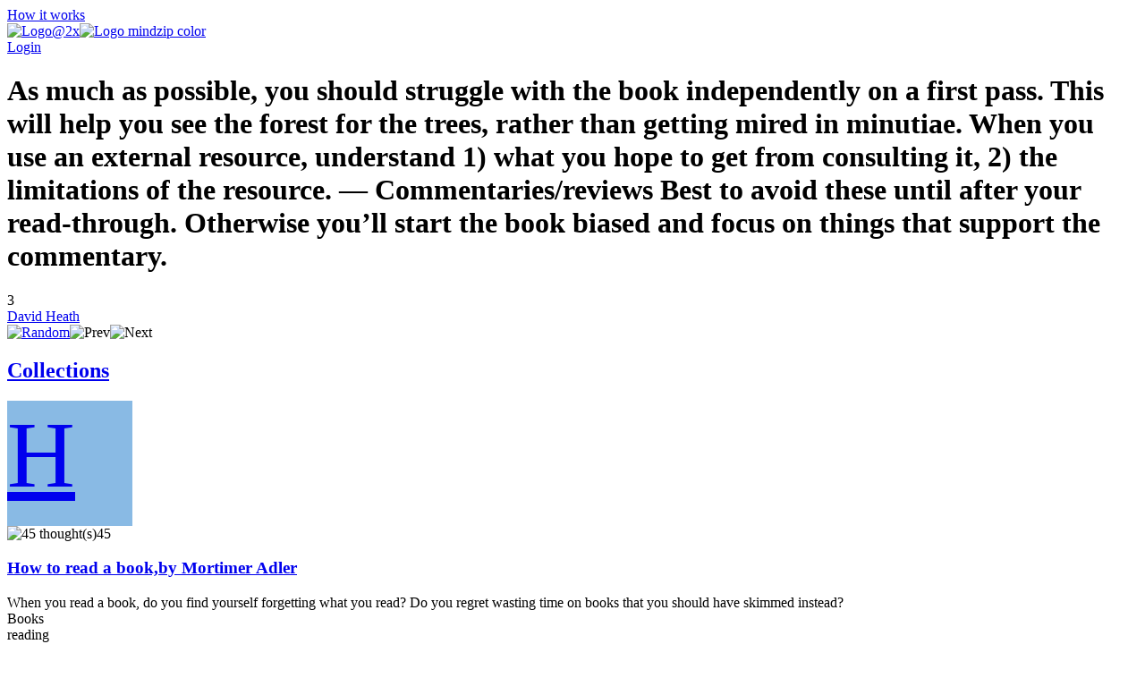

--- FILE ---
content_type: text/html; charset=utf-8
request_url: https://mindzip.net/fl/DavidH/quotes/as-much-as-possible-you-should-struggle-with-the-book-independently-on-a-first-pass-this-will-help-you-see-the-forest-for-the-trees-rather-than-getting-mired-in-minutiae-when-you-use-an-external-resource-understand-1-what-you-hope-to-get-from-consulting-it-2-the-limitations-of-the-resource-43a68dc3-0866-4f4e-8a23-b284626a7ce5
body_size: 16139
content:
<!DOCTYPE html>
<html lang="en">
<head>
  <!-- Google Tag Manager -->
<script>(function(w,d,s,l,i){w[l]=w[l]||[];w[l].push({'gtm.start':
new Date().getTime(),event:'gtm.js'});var f=d.getElementsByTagName(s)[0],
j=d.createElement(s),dl=l!='dataLayer'?'&l='+l:'';j.async=true;j.src=
'https://www.googletagmanager.com/gtm.js?id='+i+dl;f.parentNode.insertBefore(j,f);
})(window,document,'script','dataLayer','GTM-TP63LP');</script>
<!-- End Google Tag Manager -->

<script async src="https://www.googletagmanager.com/gtag/js?id=UA-55671052-7"></script>
<script>
    window.dataLayer = window.dataLayer || [];
    function gtag(){dataLayer.push(arguments);}
    gtag('js', new Date());

    gtag('config', 'UA-55671052-7');
</script>
  <title>As much as possible, you should struggle with the book independently on a first pass. This will help you see the forest for the trees, rather than getting mired in minutiae.

When you use an external resource, understand 1) what you hope to get from consulting it, 2) the limitations of the resource. by David Heath · MindZip</title>
<link rel="android-touch-icon" type="image/png" href="&#39;/assets/logo 152-a13c0d900cd59dbc999a0605da3950ac3b8e19c0dd3d673beda83797037a9dc5.png&#39;" sizes="152x152" />
<link rel="apple-touch-icon" type="image/png" href="&#39;/assets/logo 152-a13c0d900cd59dbc999a0605da3950ac3b8e19c0dd3d673beda83797037a9dc5.png&#39;" sizes="152x152" />
<link rel="icon" type="image/png" href="/assets/logo 152-a13c0d900cd59dbc999a0605da3950ac3b8e19c0dd3d673beda83797037a9dc5.png" />
<meta name="description" content="“As much as possible, you should struggle with the book independently on a first pass. This will help you see the forest for the trees, rather than getting mired in minutiae. When you use an external resource, understand 1) what you hope to get from consulting it, 2) the limitations of the resource.” - David Heath quotes from MindZip" />
<meta name="og:site_name" content="MindZip" />
<meta name="og:url" content="https://mindzip.net/fl/DavidH/quotes/[base64]" />
<meta name="og:type" content="article" />
<meta name="og:title" content="David Heath Quotes" />
<meta name="og:description" content="“As much as possible, you should struggle with the book independently on a first pass. This will help you see the forest for the trees, rather than getting mired in minutiae.

When you use an external resource, understand 1) what you hope to get from consulting it, 2) the limitations of the resource.” - David Heath quotes from MindZip" />
<meta name="twitter:card" content="summary_large_image" />
<meta name="twitter:site" content="@MindZipnet" />
<meta name="twitter:title" content="David Heath Quotes" />
<meta name="twitter:description" content="“As much as possible, you should struggle with the book independently on a first pass. This will help you see the forest for the trees, rather than getting mired in minutiae.

When you use an external resource, understand 1) what you hope to get from consulting it, 2) the limitations of the resource.” - David Heath" />
<meta name="twitter:app:name:iphone" content="MindZip · Remember everything you learn!" />
<meta name="twitter:app:id:iphone" content="1011792253" />
  <meta name="apple-itunes-app" content="app-id=1011792253">
<meta name="google-play-app" content="app-id=com.myzelf.mindzip.app">
<script defer src="https://cdn.commento.io/js/commento.js"></script>
<script async src="https://pagead2.googlesyndication.com/pagead/js/adsbygoogle.js?client=ca-pub-9149882108271208"
        crossorigin="anonymous"></script>

  <meta charset="UTF-8">
  <meta name="viewport" content="width=device-width, initial-scale=1.0">
  <link rel="stylesheet" media="all" href="/assets/application-5b6ce4148c3b911bce9e1c02805391c32992cc3fdb338f0788e61e56a0823e5c.css" data-turbolinks-track="reload" />
  <script src="/assets/application-0335ac1e00e39ac58ce101ad5cb5df852054abb9276eaa9250940af2cac8af0a.js" data-turbolinks-track="reload"></script>
  <script src="/packs/application-d0d01d6dba841830fca9.js"></script>
  <meta name="csrf-param" content="authenticity_token" />
<meta name="csrf-token" content="2bM57FZ4c/dnCO2zs2ncKmg7gB9lCtHD/W4v+R0lOWFlC5biDNgU+THrg+k3EHWCiCdkiE21oG4bcJ79e6vilQ==" />
  <!--<script type="text/javascript" src="https://cdn.ywxi.net/js/1.js" async></script>-->
    <script src="https://unpkg.com/medium-zoom@0/dist/medium-zoom.min.js"></script>
  
</head>
<body class="quotes show ">
  <div id="global-js-config" data-config='{"locale": "en"}'></div>
  <!-- Google Tag Manager (noscript) -->
<noscript><iframe src="https://www.googletagmanager.com/ns.html?id=GTM-TP63LP"
height="0" width="0" style="display:none;visibility:hidden"></iframe></noscript>
<!-- End Google Tag Manager (noscript) -->

  <div class="collection-page" id="user-quote"><div class="hidden" data-username="DavidH" id="params"></div><header class="discover-header--main"><div class="left--block"><a class="action-button without-border" href="/en/how-it-works">How it works</a></div><div class="center--block"><a class="logo" href="/"><img class="mindzip-logo" src="/assets/Logo@2x-16b0ce709d57acfe51f06a97e44439e0f6d4cfd16db92af98c49cc1347f17293.svg" alt="Logo@2x" /><img class="mindzip-logo--with-text" src="/assets/logo_mindzip_color-53dbf32e72114e491ecb0fb8e69f8c4b2b4c717cb380a83956f2da6c1b27428a.svg" alt="Logo mindzip color" /></a></div><div class="right--block"><div class="login auth-btn"><a href="/users/sign_in">Login</a></div><div class="get-started"></div></div></header><main class="user-quote-content"><div class="quote-item-wrapper"><div class="quote-item-inner"><div class="quote-item"><i class="mz-icon-icon-quote"></i><h1 class="quote-item--name">As much as possible, you should struggle with the book independently on a first pass. This will help you see the forest for the trees, rather than getting mired in minutiae.

When you use an external resource, understand 1) what you hope to get from consulting it, 2) the limitations of the resource. — Commentaries/reviews

    Best to avoid these until after your read-through. Otherwise you’ll start the book biased and focus on things that support the commentary.</h1></div><div class="sub-info"><div class="sub-info--stats stats"><span class="rating-counter">3</span><i aria-hidden="true" class="fa fa-heart"></i><i aria-hidden="true" class="fa fa-thumbs-up"></i></div><div class="sub-info--author"><a href="/fl/DavidH">David Heath</a></div></div><div class="sub-nav"><div class="quote-tags"></div><div class="nav"><span class="shuffle"><a title="Show random quote" href="/fl/DavidH/quotes/random"><img src="/assets/Random-5bdbe1b4c9694626a7a4451bf91575e85fab3fca928c22a76d430b35b4ddef4b.svg" alt="Random" /></a></span><span class="prev hidden"><img src="/assets/Prev-14456243fde99a66b9d636311c8ccb60fdb08559275fed20a1605b39ba00f7d7.svg" alt="Prev" /></span><span class="next hidden"><img src="/assets/Next-5003a6779180e0c583db71eb730ec721a261cc1baeab568092d99b0590a7e961.svg" alt="Next" /></span></div></div></div><div class="cover-gallery"></div></div><div id="commento"></div><nav class="profile-sub-nav"><h2 class="main-menu__link-wrapper active"><a href="#">Collections</a></h2></nav><div class="main-user-content"><section id="collections"><div data-controller="lazy-images"><div class="discover-collection narrow" data-controller="collection"><div class="collection-page__collection-info line-1"><div class="discover-collection__picture collection-picture"><a href="/fl/DavidH/how-to-read-a-book-by-mortimer-adler-sh5o3nxw"><div class="square-image empty" style="background: #89bae4; width: 140px; height: 140px; font-size: 105.0px"><div>H</div></div><img alt="picture loading error handler" data-action="error-&gt;collection#handlePictureError" data-target="collection.picture" src="" style="display:none;" /></a><div class="discover-collection__stats collection-stats"><div class="thoughts-number" data-target="collection.thoughtsNumber"><img class="thoughts-badge" alt="45 thought(s)" src="/assets/Thoughts-Badge@2x-82f0a6615678e98ac3d695813abdfcc7418d11fffa9db04f7fd860166860ff17.svg" /><span class="quantity">45</span></div><div class="readers hidden" data-target="collection.readers"></div></div></div><div class="collection-info"><h3 class="name"><span><a href="/fl/DavidH/how-to-read-a-book-by-mortimer-adler-sh5o3nxw">How to read a book,by Mortimer Adler</a></span></h3><div class="summary"><div class="summary-text" style="-webkit-box-orient: vertical;">When you read a book, do you find yourself forgetting what you read? Do you regret wasting time on books that you should have skimmed instead?</div><div class="line-detector hidden" data-target="collection.lineDetector"></div></div><div class="collection-tags"><span class="tag-wrapper"><div class="tag">Books</div></span><span class="tag-wrapper"><div class="tag">reading</div></span><span class="tag-wrapper"><div class="tag">Productive</div></span><span class="tag-wrapper"><div class="tag">Self Awareness</div></span><span class="tag-wrapper"><div class="tag">Knowledge</div></span></div></div></div><div class="collection-page__collection-info line-2"><div class="collection-author"><a class="author-name" href="/fl/DavidH">David Heath</a></div><div class="access-buttons"><div class="get-button btn green" data-action="click-&gt;collection#subscribeCollection" data-target="collection.getButton"><div class="text get">Get</div><div class="spinner hidden"><i class="fa fa-spinner fa-pulse fa-fw"></i><div class="sr-only">Loading...</div></div></div><a class="hidden" data-target="collection.reviewButton" href="/fl/DavidH/how-to-read-a-book-by-mortimer-adler-sh5o3nxw"><div class="get-button btn green"><div class="text review">Review</div></div></a><div class="invite-button btn green hidden"></div></div></div><script type="application/ld+json">{"@context":"http://schema.org","@type":"Collection","name":"How to read a book,by Mortimer Adler","review":{"@type":"Review","name":"When you read a book, do you find yourself forgetting what you read? Do you regret wasting time on books that you should have skimmed instead?","author":"DavidH"},"inLanguage":"en","keywords":"Books, reading, Productive, Self Awareness, Knowledge","thumbnailUrl":null,"url":"https://mindzip.net/fl/DavidH/how-to-read-a-book-by-mortimer-adler-sh5o3nxw","author":"DavidH"}</script><div class="stimulus-data hidden"><input data-target="collection.loading" type="checkbox" value="loading" /><input data-target="collection.collectionId" value="ea977e4f-d7c5-4d9e-85f5-3cdaf3bd6094" /><textarea data-target="collection.user"></textarea></div></div></div><h3 class="main-user-content--subsection">Explore more quotes</h3><div class="main-user-content--similar-thoughts"><div class="thought-wrapper" data-filter-key="reading is an active activity, not a passive one. first, inspect a book to understand what its main argument is and how it’s organized. next, as you read the book, analyze how it develops its arguments. finally, only after you understand the book, critique the author by agreeing or disagreeing, but always give reasons david heath" data-tags="[]" data-target="collection.filterable"><div class="thought-content"><div class="front-side"><a href="/fl/DavidH/quotes/[base64]"><div class="thought-name">Reading is an active activity, not a passive one. First, inspect a book to understand what its main argument is and how it’s organized. Next, as you read the book, analyze how it develops its arguments. Finally, only after you understand the book, critique the author by agreeing or disagreeing, but always give reasons </div></a></div><div class="thought-author">David Heath</div></div><a class="quote-link-filler" href="/fl/DavidH/quotes/[base64]"></a><div class="thought-bottom"><a href="/fl/DavidH/quotes/[base64]"><div class="thought-stats"><div class="stats"><span class="rating-counter">6</span><i aria-hidden="true" class="fa fa-heart"></i><i aria-hidden="true" class="fa fa-thumbs-up"></i></div></div></a></div></div><div class="thought-wrapper" data-filter-key="to be well-read is not to have read a large quantity of books, but to have a high-quality understanding of good books.david heath" data-tags="[]" data-target="collection.filterable"><div class="thought-content"><div class="front-side"><a href="/fl/DavidH/quotes/to-be-well-read-is-not-to-have-read-a-large-quantity-of-books-but-to-have-a-high-quality-understanding-of-good-books-a0b714b3-6ff1-43b4-8f26-6b8e63041b61"><div class="thought-name">To be well-read is not to have read a large quantity of books, but to have a high-quality understanding of good books.</div></a></div><div class="thought-author">David Heath</div></div><a class="quote-link-filler" href="/fl/DavidH/quotes/to-be-well-read-is-not-to-have-read-a-large-quantity-of-books-but-to-have-a-high-quality-understanding-of-good-books-a0b714b3-6ff1-43b4-8f26-6b8e63041b61"></a><div class="thought-bottom"><a href="/fl/DavidH/quotes/to-be-well-read-is-not-to-have-read-a-large-quantity-of-books-but-to-have-a-high-quality-understanding-of-good-books-a0b714b3-6ff1-43b4-8f26-6b8e63041b61"><div class="thought-stats"><div class="stats"><span class="rating-counter">6</span><i aria-hidden="true" class="fa fa-heart"></i><i aria-hidden="true" class="fa fa-thumbs-up"></i></div></div></a></div></div><div class="thought-wrapper" data-filter-key="4 key questions to answer while you’re reading:

    what is this book about as a whole?the leading theme, and how the author develops the theme.what is being said in detail, and how.the main ideas and assertions.
   david heath" data-tags="[]" data-target="collection.filterable"><div class="thought-content"><div class="front-side"><a href="/fl/DavidH/quotes/[base64]"><div class="thought-name">4 Key Questions to Answer while You’re Reading:

    What is this book about as a whole?The leading theme, and how the author develops the theme.What is being said in detail, and how.The main ideas and assertions.
   </div></a></div><div class="thought-author">David Heath</div></div><a class="quote-link-filler" href="/fl/DavidH/quotes/[base64]"></a><div class="thought-bottom"><a href="/fl/DavidH/quotes/[base64]"><div class="thought-stats"><div class="stats"><span class="rating-counter">7</span><i aria-hidden="true" class="fa fa-heart"></i><i aria-hidden="true" class="fa fa-thumbs-up"></i></div></div></a></div></div><div class="thought-wrapper" data-filter-key="any experienced learner knows that she shouldn’t fear rules at the beginning of something new. after mastery, they coalesce and can be done automatically.david heath" data-tags="[]" data-target="collection.filterable"><div class="thought-content"><div class="front-side"><a href="/fl/DavidH/quotes/any-experienced-learner-knows-that-she-shouldnt-fear-rules-at-the-beginning-of-something-new-after-mastery-they-coalesce-and-can-be-done-automatically-4d608785-8b4c-4fef-b70f-75adf8f1c011"><div class="thought-name">Any experienced learner knows that she shouldn’t fear rules at the beginning of something new. After mastery, they coalesce and can be done automatically.</div></a></div><div class="thought-author">David Heath</div></div><a class="quote-link-filler" href="/fl/DavidH/quotes/any-experienced-learner-knows-that-she-shouldnt-fear-rules-at-the-beginning-of-something-new-after-mastery-they-coalesce-and-can-be-done-automatically-4d608785-8b4c-4fef-b70f-75adf8f1c011"></a><div class="thought-bottom"><a href="/fl/DavidH/quotes/any-experienced-learner-knows-that-she-shouldnt-fear-rules-at-the-beginning-of-something-new-after-mastery-they-coalesce-and-can-be-done-automatically-4d608785-8b4c-4fef-b70f-75adf8f1c011"><div class="thought-stats"><div class="stats"><span class="rating-counter">6</span><i aria-hidden="true" class="fa fa-heart"></i><i aria-hidden="true" class="fa fa-thumbs-up"></i></div></div></a></div></div><div class="thought-wrapper" data-filter-key="techniques to engage with the book to better absorb it

    underline or highlight major points
    star the 10 most important statements or passages in the book.numbers in the margin to indicate a sequence of points to develop an argumentdavid heath" data-tags="[]" data-target="collection.filterable"><div class="thought-content"><div class="front-side"><a href="/fl/DavidH/quotes/[base64]"><div class="thought-name">Techniques to engage with the book to better absorb it

    Underline or highlight major points
    Star the 10 most important statements or passages in the book.Numbers in the margin to indicate a sequence of points to develop an argument</div></a></div><div class="thought-author">David Heath</div></div><a class="quote-link-filler" href="/fl/DavidH/quotes/[base64]"></a><div class="thought-bottom"><a href="/fl/DavidH/quotes/[base64]"><div class="thought-stats"><div class="stats"><span class="rating-counter">6</span><i aria-hidden="true" class="fa fa-heart"></i><i aria-hidden="true" class="fa fa-thumbs-up"></i></div></div></a></div></div><div class="thought-wrapper" data-filter-key="elementary reading

    this is pure mechanical reading of text and comprehension of what the symbols literally mean.
    this is where most remedial courses aim, and the extent to which reading is taught.david heath" data-tags="[]" data-target="collection.filterable"><div class="thought-content"><div class="front-side"><a href="/fl/DavidH/quotes/[base64]"><div class="thought-name">Elementary Reading

    This is pure mechanical reading of text and comprehension of what the symbols literally mean.
    This is where most remedial courses aim, and the extent to which reading is taught.</div></a></div><div class="thought-author">David Heath</div></div><a class="quote-link-filler" href="/fl/DavidH/quotes/[base64]"></a><div class="thought-bottom"><a href="/fl/DavidH/quotes/[base64]"><div class="thought-stats"><div class="stats"><span class="rating-counter">5</span><i aria-hidden="true" class="fa fa-heart"></i><i aria-hidden="true" class="fa fa-thumbs-up"></i></div></div></a></div></div><div class="thought-wrapper" data-filter-key="inspectional reading

    this is a skimming of the book to understand its main points and its structure. it aims to gain the best understanding of the book in a limited time.
    this is achieved by reading the table of contents, index, and key summaries of major chapters.david heath" data-tags="[]" data-target="collection.filterable"><div class="thought-content"><div class="front-side"><a href="/fl/DavidH/quotes/[base64]"><div class="thought-name">Inspectional Reading

    This is a skimming of the book to understand its main points and its structure. It aims to gain the best understanding of the book in a limited time.
    This is achieved by reading the table of contents, index, and key summaries of major chapters.</div></a></div><div class="thought-author">David Heath</div></div><a class="quote-link-filler" href="/fl/DavidH/quotes/[base64]"></a><div class="thought-bottom"><a href="/fl/DavidH/quotes/[base64]"><div class="thought-stats"><div class="stats"><span class="rating-counter">6</span><i aria-hidden="true" class="fa fa-heart"></i><i aria-hidden="true" class="fa fa-thumbs-up"></i></div></div></a></div></div><div class="thought-wrapper" data-filter-key="analytical reading
    this aims to gain the best understanding of the book in unlimited time.
    not only should you aim to understand what is being said, you should develop a personal opinion about its validity.
    this isn’t necessary if your goal is simply information or entertainmentdavid heath" data-tags="[]" data-target="collection.filterable"><div class="thought-content"><div class="front-side"><a href="/fl/DavidH/quotes/[base64]"><div class="thought-name">Analytical Reading
    This aims to gain the best understanding of the book in unlimited time.
    Not only should you aim to understand what is being said, you should develop a personal opinion about its validity.
    This isn’t necessary if your goal is simply information or entertainment</div></a></div><div class="thought-author">David Heath</div></div><a class="quote-link-filler" href="/fl/DavidH/quotes/[base64]"></a><div class="thought-bottom"><a href="/fl/DavidH/quotes/[base64]"><div class="thought-stats"><div class="stats"><span class="rating-counter">5</span><i aria-hidden="true" class="fa fa-heart"></i><i aria-hidden="true" class="fa fa-thumbs-up"></i></div></div></a></div></div><div class="thought-wrapper" data-filter-key="syntopical reading

    this aims to compare books and authors to one another, to model dialogues between authors that may not be in any one of the books.david heath" data-tags="[]" data-target="collection.filterable"><div class="thought-content"><div class="front-side"><a href="/fl/DavidH/quotes/syntopical-reading-this-aims-to-compare-books-and-authors-to-one-another-to-model-dialogues-between-authors-that-may-not-be-in-any-one-of-the-books-5615cdc0-31e3-45a7-b676-d587aa525e18"><div class="thought-name">Syntopical Reading

    This aims to compare books and authors to one another, to model dialogues between authors that may not be in any one of the books.</div></a></div><div class="thought-author">David Heath</div></div><a class="quote-link-filler" href="/fl/DavidH/quotes/syntopical-reading-this-aims-to-compare-books-and-authors-to-one-another-to-model-dialogues-between-authors-that-may-not-be-in-any-one-of-the-books-5615cdc0-31e3-45a7-b676-d587aa525e18"></a><div class="thought-bottom"><a href="/fl/DavidH/quotes/syntopical-reading-this-aims-to-compare-books-and-authors-to-one-another-to-model-dialogues-between-authors-that-may-not-be-in-any-one-of-the-books-5615cdc0-31e3-45a7-b676-d587aa525e18"><div class="thought-stats"><div class="stats"><span class="rating-counter">4</span><i aria-hidden="true" class="fa fa-heart"></i><i aria-hidden="true" class="fa fa-thumbs-up"></i></div></div></a></div></div><div class="thought-wrapper" data-filter-key="on speed reading:

    a helpful component of speed reading is is training your brain not to subvocalize. exercise: use your hand to cover text, and move your hand downward faster than you can currently read. your brain will be forced to catch up.david heath" data-tags="[]" data-target="collection.filterable"><div class="thought-content"><div class="front-side"><a href="/fl/DavidH/quotes/[base64]"><div class="thought-name">On speed reading:

    A helpful component of speed reading is is training your brain not to subvocalize. Exercise: use your hand to cover text, and move your hand downward faster than you can currently read. Your brain will be forced to catch up.</div></a></div><div class="thought-author">David Heath</div></div><a class="quote-link-filler" href="/fl/DavidH/quotes/[base64]"></a><div class="thought-bottom"><a href="/fl/DavidH/quotes/[base64]"><div class="thought-stats"><div class="stats"><span class="rating-counter">5</span><i aria-hidden="true" class="fa fa-heart"></i><i aria-hidden="true" class="fa fa-thumbs-up"></i></div></div></a></div></div><div class="thought-wrapper" data-filter-key="however, after a point, reading faster necessarily trades off with comprehension.

    when speed reading helps you avoid spending time on texts that don’t deserve your analysis, this is good.
    but you wouldn’t want to speed read the declaration of independence.david heath" data-tags="[]" data-target="collection.filterable"><div class="thought-content"><div class="front-side"><a href="/fl/DavidH/quotes/[base64]"><div class="thought-name">However, after a point, reading faster necessarily trades off with comprehension.

    When speed reading helps you avoid spending time on texts that don’t deserve your analysis, this is good.
    But you wouldn’t want to speed read the Declaration of Independence.</div></a></div><div class="thought-author">David Heath</div></div><a class="quote-link-filler" href="/fl/DavidH/quotes/[base64]"></a><div class="thought-bottom"><a href="/fl/DavidH/quotes/[base64]"><div class="thought-stats"><div class="stats"><span class="rating-counter">5</span><i aria-hidden="true" class="fa fa-heart"></i><i aria-hidden="true" class="fa fa-thumbs-up"></i></div></div></a></div></div><div class="thought-wrapper" data-filter-key="more critical than speed reading is being able to modulate your reading speed dynamically.

    read certain types of texts (fiction) faster than others (science textbooks).
    within a text, read key points more slowly than fluff.david heath" data-tags="[]" data-target="collection.filterable"><div class="thought-content"><div class="front-side"><a href="/fl/DavidH/quotes/[base64]"><div class="thought-name">More critical than speed reading is being able to modulate your reading speed dynamically.

    Read certain types of texts (fiction) faster than others (science textbooks).
    Within a text, read key points more slowly than fluff.</div></a></div><div class="thought-author">David Heath</div></div><a class="quote-link-filler" href="/fl/DavidH/quotes/[base64]"></a><div class="thought-bottom"><a href="/fl/DavidH/quotes/[base64]"><div class="thought-stats"><div class="stats"><span class="rating-counter">5</span><i aria-hidden="true" class="fa fa-heart"></i><i aria-hidden="true" class="fa fa-thumbs-up"></i></div></div></a></div></div><div class="thought-wrapper" data-filter-key="inspectional reading

    the goal is to gain the best understanding of the book in a limited time. set a target for 15 minutes to comprehend a 300-page book.
        think of yourself as a detective looking for clues to a book’s general idea.david heath" data-tags="[]" data-target="collection.filterable"><div class="thought-content"><div class="front-side"><a href="/fl/DavidH/quotes/[base64]"><div class="thought-name">Inspectional Reading

    The goal is to gain the best understanding of the book in a limited time. Set a target for 15 minutes to comprehend a 300-page book.
        Think of yourself as a detective looking for clues to a book’s general idea.</div></a></div><div class="thought-author">David Heath</div></div><a class="quote-link-filler" href="/fl/DavidH/quotes/[base64]"></a><div class="thought-bottom"><a href="/fl/DavidH/quotes/[base64]"><div class="thought-stats"><div class="stats"><span class="rating-counter">5</span><i aria-hidden="true" class="fa fa-heart"></i><i aria-hidden="true" class="fa fa-thumbs-up"></i></div></div></a></div></div><div class="thought-wrapper" data-filter-key="the value of inspectional reading appears when you contrast it by breaking a fresh book from page one and reading it to the end. in the latter case, you are trying to understand what a book is about at the same time you are trying to understand it.david heath" data-tags="[]" data-target="collection.filterable"><div class="thought-content"><div class="front-side"><a href="/fl/DavidH/quotes/[base64]"><div class="thought-name">The value of inspectional reading appears when you contrast it by breaking a fresh book from page one and reading it to the end. In the latter case, you are trying to understand what a book is about at the same time you are trying to understand it.</div></a></div><div class="thought-author">David Heath</div></div><a class="quote-link-filler" href="/fl/DavidH/quotes/[base64]"></a><div class="thought-bottom"><a href="/fl/DavidH/quotes/[base64]"><div class="thought-stats"><div class="stats"><span class="rating-counter">5</span><i aria-hidden="true" class="fa fa-heart"></i><i aria-hidden="true" class="fa fa-thumbs-up"></i></div></div></a></div></div><div class="thought-wrapper" data-filter-key="questions to ask yourself

    what genre does the book fit into?
    what is the book saying as a whole?
    what is the structure of the book used to develop the main point?david heath" data-tags="[]" data-target="collection.filterable"><div class="thought-content"><div class="front-side"><a href="/fl/DavidH/quotes/questions-to-ask-yourself-what-genre-does-the-book-fit-into-what-is-the-book-saying-as-a-whole-what-is-the-structure-of-the-book-used-to-develop-the-main-point-34077ef8-36da-427c-b306-008fef625577"><div class="thought-name">Questions to ask yourself

    What genre does the book fit into?
    What is the book saying as a whole?
    What is the structure of the book used to develop the main point?</div></a></div><div class="thought-author">David Heath</div></div><a class="quote-link-filler" href="/fl/DavidH/quotes/questions-to-ask-yourself-what-genre-does-the-book-fit-into-what-is-the-book-saying-as-a-whole-what-is-the-structure-of-the-book-used-to-develop-the-main-point-34077ef8-36da-427c-b306-008fef625577"></a><div class="thought-bottom"><a href="/fl/DavidH/quotes/questions-to-ask-yourself-what-genre-does-the-book-fit-into-what-is-the-book-saying-as-a-whole-what-is-the-structure-of-the-book-used-to-develop-the-main-point-34077ef8-36da-427c-b306-008fef625577"><div class="thought-stats"><div class="stats"><span class="rating-counter">5</span><i aria-hidden="true" class="fa fa-heart"></i><i aria-hidden="true" class="fa fa-thumbs-up"></i></div></div></a></div></div><div class="thought-wrapper" data-filter-key="typical questions on theoretical topics:

    does something exist? what kind of thing is it? what caused it to exist? under what conditions can it exist? why does it exist? what are the consequences of its existence? what are its characteristic properties? what are its relations to other things of adavid heath" data-tags="[]" data-target="collection.filterable"><div class="thought-content"><div class="front-side"><a href="/fl/DavidH/quotes/[base64]"><div class="thought-name">Typical questions on theoretical topics:

    Does something exist? What kind of thing is it? What caused it to exist? Under what conditions can it exist? Why does it exist? What are the consequences of its existence? What are its characteristic properties? What are its relations to other things of a</div></a></div><div class="thought-author">David Heath</div></div><a class="quote-link-filler" href="/fl/DavidH/quotes/[base64]"></a><div class="thought-bottom"><a href="/fl/DavidH/quotes/[base64]"><div class="thought-stats"><div class="stats"><span class="rating-counter">5</span><i aria-hidden="true" class="fa fa-heart"></i><i aria-hidden="true" class="fa fa-thumbs-up"></i></div></div></a></div></div><div class="thought-wrapper" data-filter-key="typical questions on practical topics:

    what ends should be sought? what means should be chosen to a given end? what things must one do to gain a certain objective, and in what order? under these conditions, what is the right thing to do, and the wrong thing? david heath" data-tags="[]" data-target="collection.filterable"><div class="thought-content"><div class="front-side"><a href="/fl/DavidH/quotes/[base64]"><div class="thought-name">Typical questions on practical topics:

    What ends should be sought? What means should be chosen to a given end? What things must one do to gain a certain objective, and in what order? Under these conditions, what is the right thing to do, and the wrong thing? </div></a></div><div class="thought-author">David Heath</div></div><a class="quote-link-filler" href="/fl/DavidH/quotes/[base64]"></a><div class="thought-bottom"><a href="/fl/DavidH/quotes/[base64]"><div class="thought-stats"><div class="stats"><span class="rating-counter">5</span><i aria-hidden="true" class="fa fa-heart"></i><i aria-hidden="true" class="fa fa-thumbs-up"></i></div></div></a></div></div><div class="thought-wrapper" data-filter-key="find what the book says

understand the keywords of the author, and what is meant by them.

    the same word can mean different things to different authors. different words can mean the same thing for the same author
 find the meaning of the word 
clues that a word is important:david heath" data-tags="[]" data-target="collection.filterable"><div class="thought-content"><div class="front-side"><a href="/fl/DavidH/quotes/[base64]"><div class="thought-name">Find What the Book Says

Understand the keywords of the author, and what is meant by them.

    The same word can mean different things to different authors. Different words can mean the same thing for the same author
 Find the meaning of the word 
Clues that a word is important:</div></a></div><div class="thought-author">David Heath</div></div><a class="quote-link-filler" href="/fl/DavidH/quotes/[base64]"></a><div class="thought-bottom"><a href="/fl/DavidH/quotes/[base64]"><div class="thought-stats"><div class="stats"><span class="rating-counter">5</span><i aria-hidden="true" class="fa fa-heart"></i><i aria-hidden="true" class="fa fa-thumbs-up"></i></div></div></a></div></div><div class="thought-wrapper" data-filter-key="find the author’s leading propositions in her most important sentences.

    the important sentences are the ones that express the judgments on which the argument rests.david heath" data-tags="[]" data-target="collection.filterable"><div class="thought-content"><div class="front-side"><a href="/fl/DavidH/quotes/find-the-authors-leading-propositions-in-her-most-important-sentences-the-important-sentences-are-the-ones-that-express-the-judgments-on-which-the-argument-rests-12ec8d13-f203-48ad-b070-565b45351252"><div class="thought-name">Find the author’s leading propositions in her most important sentences.

    The important sentences are the ones that express the judgments on which the argument rests.</div></a></div><div class="thought-author">David Heath</div></div><a class="quote-link-filler" href="/fl/DavidH/quotes/find-the-authors-leading-propositions-in-her-most-important-sentences-the-important-sentences-are-the-ones-that-express-the-judgments-on-which-the-argument-rests-12ec8d13-f203-48ad-b070-565b45351252"></a><div class="thought-bottom"><a href="/fl/DavidH/quotes/find-the-authors-leading-propositions-in-her-most-important-sentences-the-important-sentences-are-the-ones-that-express-the-judgments-on-which-the-argument-rests-12ec8d13-f203-48ad-b070-565b45351252"><div class="thought-stats"><div class="stats"><span class="rating-counter">4</span><i aria-hidden="true" class="fa fa-heart"></i><i aria-hidden="true" class="fa fa-thumbs-up"></i></div></div></a></div></div><div class="thought-wrapper" data-filter-key="unpack complicated sentences to find all the propositions the author is making.
state the proposition in your own words – this is the best way to verify that you understand it.

    if you can’t do this, the author has merely transferred words to you, not knowledge.
   david heath" data-tags="[]" data-target="collection.filterable"><div class="thought-content"><div class="front-side"><a href="/fl/DavidH/quotes/[base64]"><div class="thought-name">Unpack complicated sentences to find all the propositions the author is making.
State the proposition in your own words – this is the best way to verify that you understand it.

    If you can’t do this, the author has merely transferred words to you, not knowledge.
   </div></a></div><div class="thought-author">David Heath</div></div><a class="quote-link-filler" href="/fl/DavidH/quotes/[base64]"></a><div class="thought-bottom"><a href="/fl/DavidH/quotes/[base64]"><div class="thought-stats"><div class="stats"><span class="rating-counter">3</span><i aria-hidden="true" class="fa fa-heart"></i><i aria-hidden="true" class="fa fa-thumbs-up"></i></div></div></a></div></div><div class="thought-wrapper" data-filter-key="a good book usually summarizes itself as its arguments develop.
an orator’s great trick is to leave certain things unsaid that would be challenged if they were made explicit.
find what things the orator says must be assumed, what can be proved, and what need not be proved because it is self-evident.david heath" data-tags="[]" data-target="collection.filterable"><div class="thought-content"><div class="front-side"><a href="/fl/DavidH/quotes/[base64]"><div class="thought-name">A good book usually summarizes itself as its arguments develop.
An orator’s great trick is to leave certain things unsaid that would be challenged if they were made explicit.
Find what things the orator says must be assumed, what can be proved, and what need not be proved because it is self-evident.</div></a></div><div class="thought-author">David Heath</div></div><a class="quote-link-filler" href="/fl/DavidH/quotes/[base64]"></a><div class="thought-bottom"><a href="/fl/DavidH/quotes/[base64]"><div class="thought-stats"><div class="stats"><span class="rating-counter">4</span><i aria-hidden="true" class="fa fa-heart"></i><i aria-hidden="true" class="fa fa-thumbs-up"></i></div></div></a></div></div><div class="thought-wrapper" data-filter-key="    there is no book so good that no fault can be found with it.
    reading a book is like a conversation. your obligation as a reader is to talk back, even though the author isn’t there.
    we’ve been conditioned to think that teachable students are those who passively swallow knowledge without independent judgment.david heath" data-tags="[]" data-target="collection.filterable"><div class="thought-content"><div class="front-side"><a href="/fl/DavidH/quotes/[base64]"><div class="thought-name">    There is no book so good that no fault can be found with it.
    Reading a book is like a conversation. Your obligation as a reader is to talk back, even though the author isn’t there.
    We’ve been conditioned to think that teachable students are those who passively swallow knowledge without independent judgment.</div></a></div><div class="thought-author">David Heath</div></div><a class="quote-link-filler" href="/fl/DavidH/quotes/[base64]"></a><div class="thought-bottom"><a href="/fl/DavidH/quotes/[base64]"><div class="thought-stats"><div class="stats"><span class="rating-counter">4</span><i aria-hidden="true" class="fa fa-heart"></i><i aria-hidden="true" class="fa fa-thumbs-up"></i></div></div></a></div></div><div class="thought-wrapper" data-filter-key="until you’ve completed your understanding, you don’t have the right to say i agree, i disagree, or i suspend judgment.
much like a conversation, you need to give the author the chance to express herself fully before passing judgment. if you interrupted the author at each sentence to say she’s wrong, you’re not having adavid heath" data-tags="[]" data-target="collection.filterable"><div class="thought-content"><div class="front-side"><a href="/fl/DavidH/quotes/[base64]"><div class="thought-name">Until you’ve completed your understanding, you don’t have the right to say I agree, I disagree, or I suspend judgment.
Much like a conversation, you need to give the author the chance to express herself fully before passing judgment. If you interrupted the author at each sentence to say she’s wrong, you’re not having a</div></a></div><div class="thought-author">David Heath</div></div><a class="quote-link-filler" href="/fl/DavidH/quotes/[base64]"></a><div class="thought-bottom"><a href="/fl/DavidH/quotes/[base64]"><div class="thought-stats"><div class="stats"><span class="rating-counter">3</span><i aria-hidden="true" class="fa fa-heart"></i><i aria-hidden="true" class="fa fa-thumbs-up"></i></div></div></a></div></div><div class="thought-wrapper" data-filter-key="do not be contentious or combative for its own sake.

    many see a discussion as something to be won, rather than an opportunity to discover the truth. they close themselves to learning something new or changing their mind.david heath" data-tags="[]" data-target="collection.filterable"><div class="thought-content"><div class="front-side"><a href="/fl/DavidH/quotes/[base64]"><div class="thought-name">Do not be contentious or combative for its own sake.

    Many see a discussion as something to be won, rather than an opportunity to discover the truth. They close themselves to learning something new or changing their mind.</div></a></div><div class="thought-author">David Heath</div></div><a class="quote-link-filler" href="/fl/DavidH/quotes/[base64]"></a><div class="thought-bottom"><a href="/fl/DavidH/quotes/[base64]"><div class="thought-stats"><div class="stats"><span class="rating-counter">3</span><i aria-hidden="true" class="fa fa-heart"></i><i aria-hidden="true" class="fa fa-thumbs-up"></i></div></div></a></div></div><div class="thought-wrapper" data-filter-key="a disagreement is an opportunity to teach, and an opportunity to be taught.david heath" data-tags="[]" data-target="collection.filterable"><div class="thought-content"><div class="front-side"><a href="/fl/DavidH/quotes/a-disagreement-is-an-opportunity-to-teach-and-an-opportunity-to-be-taught-091c9120-fe76-4afe-b1dd-53d11d0bebc0"><div class="thought-name">A disagreement is an opportunity to teach, and an opportunity to be taught.</div></a></div><div class="thought-author">David Heath</div></div><a class="quote-link-filler" href="/fl/DavidH/quotes/a-disagreement-is-an-opportunity-to-teach-and-an-opportunity-to-be-taught-091c9120-fe76-4afe-b1dd-53d11d0bebc0"></a><div class="thought-bottom"><a href="/fl/DavidH/quotes/a-disagreement-is-an-opportunity-to-teach-and-an-opportunity-to-be-taught-091c9120-fe76-4afe-b1dd-53d11d0bebc0"><div class="thought-stats"><div class="stats"><span class="rating-counter">4</span><i aria-hidden="true" class="fa fa-heart"></i><i aria-hidden="true" class="fa fa-thumbs-up"></i></div></div></a></div></div><div class="thought-wrapper" data-filter-key="do not play devil’s advocate by default. don’t resent the author for being right or teaching you something new.david heath" data-tags="[]" data-target="collection.filterable"><div class="thought-content"><div class="front-side"><a href="/fl/DavidH/quotes/do-not-play-devils-advocate-by-default-dont-resent-the-author-for-being-right-or-teaching-you-something-new-43f5bf8f-0f01-4315-a037-16f8ddbd3346"><div class="thought-name">Do not play devil’s advocate by default. Don’t resent the author for being right or teaching you something new.</div></a></div><div class="thought-author">David Heath</div></div><a class="quote-link-filler" href="/fl/DavidH/quotes/do-not-play-devils-advocate-by-default-dont-resent-the-author-for-being-right-or-teaching-you-something-new-43f5bf8f-0f01-4315-a037-16f8ddbd3346"></a><div class="thought-bottom"><a href="/fl/DavidH/quotes/do-not-play-devils-advocate-by-default-dont-resent-the-author-for-being-right-or-teaching-you-something-new-43f5bf8f-0f01-4315-a037-16f8ddbd3346"><div class="thought-stats"><div class="stats"><span class="rating-counter">4</span><i aria-hidden="true" class="fa fa-heart"></i><i aria-hidden="true" class="fa fa-thumbs-up"></i></div></div></a></div></div><div class="thought-wrapper" data-filter-key="inversely, don’t accept the author’s word as true simply because she seems more educated than you.david heath" data-tags="[]" data-target="collection.filterable"><div class="thought-content"><div class="front-side"><a href="/fl/DavidH/quotes/inversely-dont-accept-the-authors-word-as-true-simply-because-she-seems-more-educated-than-you-84c2c297-d0a8-4197-bc30-777e86acec4e"><div class="thought-name">Inversely, don’t accept the author’s word as true simply because she seems more educated than you.</div></a></div><div class="thought-author">David Heath</div></div><a class="quote-link-filler" href="/fl/DavidH/quotes/inversely-dont-accept-the-authors-word-as-true-simply-because-she-seems-more-educated-than-you-84c2c297-d0a8-4197-bc30-777e86acec4e"></a><div class="thought-bottom"><a href="/fl/DavidH/quotes/inversely-dont-accept-the-authors-word-as-true-simply-because-she-seems-more-educated-than-you-84c2c297-d0a8-4197-bc30-777e86acec4e"><div class="thought-stats"><div class="stats"><span class="rating-counter">4</span><i aria-hidden="true" class="fa fa-heart"></i><i aria-hidden="true" class="fa fa-thumbs-up"></i></div></div></a></div></div><div class="thought-wrapper" data-filter-key="separate your emotional reaction to the book from the rational one.
read the book sympathetically, earnestly trying to take take author’s point of view.david heath" data-tags="[]" data-target="collection.filterable"><div class="thought-content"><div class="front-side"><a href="/fl/DavidH/quotes/separate-your-emotional-reaction-to-the-book-from-the-rational-one-read-the-book-sympathetically-earnestly-trying-to-take-take-authors-point-of-view-7b04c0b0-0d34-4319-92c9-83468aaa5d02"><div class="thought-name">Separate your emotional reaction to the book from the rational one.
Read the book sympathetically, earnestly trying to take take author’s point of view.</div></a></div><div class="thought-author">David Heath</div></div><a class="quote-link-filler" href="/fl/DavidH/quotes/separate-your-emotional-reaction-to-the-book-from-the-rational-one-read-the-book-sympathetically-earnestly-trying-to-take-take-authors-point-of-view-7b04c0b0-0d34-4319-92c9-83468aaa5d02"></a><div class="thought-bottom"><a href="/fl/DavidH/quotes/separate-your-emotional-reaction-to-the-book-from-the-rational-one-read-the-book-sympathetically-earnestly-trying-to-take-take-authors-point-of-view-7b04c0b0-0d34-4319-92c9-83468aaa5d02"><div class="thought-stats"><div class="stats"><span class="rating-counter">4</span><i aria-hidden="true" class="fa fa-heart"></i><i aria-hidden="true" class="fa fa-thumbs-up"></i></div></div></a></div></div><div class="thought-wrapper" data-filter-key="when you agree or disagree, you must give reasons for your disagreement.

    without reasons, you’re merely expressing opinions. and fighting opinions with opinions is an endless battle with no victory.david heath" data-tags="[]" data-target="collection.filterable"><div class="thought-content"><div class="front-side"><a href="/fl/DavidH/quotes/[base64]"><div class="thought-name">When you agree or disagree, you must give reasons for your disagreement.

    Without reasons, you’re merely expressing opinions. And fighting opinions with opinions is an endless battle with no victory.</div></a></div><div class="thought-author">David Heath</div></div><a class="quote-link-filler" href="/fl/DavidH/quotes/[base64]"></a><div class="thought-bottom"><a href="/fl/DavidH/quotes/[base64]"><div class="thought-stats"><div class="stats"><span class="rating-counter">4</span><i aria-hidden="true" class="fa fa-heart"></i><i aria-hidden="true" class="fa fa-thumbs-up"></i></div></div></a></div></div><div class="thought-wrapper" data-filter-key="according to how to read a book, if you disagree with the author, your criticism must fit into a set of categories: the author is uninformed: lacks knowledge that is relevant to the argument.

the author is misinformed: asserts what is not the case; proposes as true/likely what it is false/unlikely.david heath" data-tags="[]" data-target="collection.filterable"><div class="thought-content"><div class="front-side"><a href="/fl/DavidH/quotes/[base64]"><div class="thought-name">According to How to Read a Book, If you disagree with the author, your criticism must fit into a set of categories: The author is uninformed: lacks knowledge that is relevant to the argument.

The author is misinformed: asserts what is not the case; proposes as true/likely what it is false/unlikely.</div></a></div><div class="thought-author">David Heath</div></div><a class="quote-link-filler" href="/fl/DavidH/quotes/[base64]"></a><div class="thought-bottom"><a href="/fl/DavidH/quotes/[base64]"><div class="thought-stats"><div class="stats"><span class="rating-counter">4</span><i aria-hidden="true" class="fa fa-heart"></i><i aria-hidden="true" class="fa fa-thumbs-up"></i></div></div></a></div></div><div class="thought-wrapper" data-filter-key="practical books
what is this book about as a whole?
  what problems are being addressed?
    discover the rules that are being recommended.
what is being said in detail, and ho
discover the principles that justify the rules. find the applications of the david heath" data-tags="[]" data-target="collection.filterable"><div class="thought-content"><div class="front-side"><a href="/fl/DavidH/quotes/[base64]"><div class="thought-name">Practical books
What is this book about as a whole?
  What problems are being addressed?
    Discover the rules that are being recommended.
What is being said in detail, and ho
Discover the principles that justify the rules. Find the applications of the </div></a></div><div class="thought-author">David Heath</div></div><a class="quote-link-filler" href="/fl/DavidH/quotes/[base64]"></a><div class="thought-bottom"><a href="/fl/DavidH/quotes/[base64]"><div class="thought-stats"><div class="stats"><span class="rating-counter">4</span><i aria-hidden="true" class="fa fa-heart"></i><i aria-hidden="true" class="fa fa-thumbs-up"></i></div></div></a></div></div><div class="thought-wrapper" data-filter-key="science
what is this book about as a whole?
what is being said in detail, and how?
is the book true, in whole or part?
what of it? why is this important? what follows?david heath" data-tags="[]" data-target="collection.filterable"><div class="thought-content"><div class="front-side"><a href="/fl/DavidH/quotes/science-what-is-this-book-about-as-a-whole-what-is-being-said-in-detail-and-how-is-the-book-true-in-whole-or-part-what-of-it-why-is-this-important-what-follows-a8306eb6-9684-4ee7-9cbd-22a5f3b0bd3e"><div class="thought-name">Science
What is this book about as a whole?
What is being said in detail, and how?
Is the book true, in whole or part?
What of it? Why is this important? What follows?</div></a></div><div class="thought-author">David Heath</div></div><a class="quote-link-filler" href="/fl/DavidH/quotes/science-what-is-this-book-about-as-a-whole-what-is-being-said-in-detail-and-how-is-the-book-true-in-whole-or-part-what-of-it-why-is-this-important-what-follows-a8306eb6-9684-4ee7-9cbd-22a5f3b0bd3e"></a><div class="thought-bottom"><a href="/fl/DavidH/quotes/science-what-is-this-book-about-as-a-whole-what-is-being-said-in-detail-and-how-is-the-book-true-in-whole-or-part-what-of-it-why-is-this-important-what-follows-a8306eb6-9684-4ee7-9cbd-22a5f3b0bd3e"><div class="thought-stats"><div class="stats"><span class="rating-counter">4</span><i aria-hidden="true" class="fa fa-heart"></i><i aria-hidden="true" class="fa fa-thumbs-up"></i></div></div></a></div></div><div class="thought-wrapper" data-filter-key="syntopical reading
the ultimate aim is to understand all the conflicting viewpoints relating to a subject. david heath" data-tags="[]" data-target="collection.filterable"><div class="thought-content"><div class="front-side"><a href="/fl/DavidH/quotes/syntopical-reading-the-ultimate-aim-is-to-understand-all-the-conflicting-viewpoints-relating-to-a-subject-97ed387a-d2e6-430c-ac9b-320821b405b2"><div class="thought-name">Syntopical Reading
The ultimate aim is to understand all the conflicting viewpoints relating to a subject. </div></a></div><div class="thought-author">David Heath</div></div><a class="quote-link-filler" href="/fl/DavidH/quotes/syntopical-reading-the-ultimate-aim-is-to-understand-all-the-conflicting-viewpoints-relating-to-a-subject-97ed387a-d2e6-430c-ac9b-320821b405b2"></a><div class="thought-bottom"><a href="/fl/DavidH/quotes/syntopical-reading-the-ultimate-aim-is-to-understand-all-the-conflicting-viewpoints-relating-to-a-subject-97ed387a-d2e6-430c-ac9b-320821b405b2"><div class="thought-stats"><div class="stats"><span class="rating-counter">4</span><i aria-hidden="true" class="fa fa-heart"></i><i aria-hidden="true" class="fa fa-thumbs-up"></i></div></div></a></div></div><div class="thought-wrapper" data-filter-key="create a total bibliography of works that may be relevant to your subject.

    many of the important works may not be obvious, e.g. may not have the keyword in their titles.david heath" data-tags="[]" data-target="collection.filterable"><div class="thought-content"><div class="front-side"><a href="/fl/DavidH/quotes/[base64]"><div class="thought-name">Create a total bibliography of works that may be relevant to your subject.

    Many of the important works may not be obvious, e.g. may not have the keyword in their titles.</div></a></div><div class="thought-author">David Heath</div></div><a class="quote-link-filler" href="/fl/DavidH/quotes/[base64]"></a><div class="thought-bottom"><a href="/fl/DavidH/quotes/[base64]"><div class="thought-stats"><div class="stats"><span class="rating-counter">4</span><i aria-hidden="true" class="fa fa-heart"></i><i aria-hidden="true" class="fa fa-thumbs-up"></i></div></div></a></div></div><div class="thought-wrapper" data-filter-key="inspect all of the books on your bibliography to decide which are relevant to your subject, and to better define the subject.

    as you research, you may find that your subject is more difficult to define than you imagined. imagine love, which has been attributed to everything in the universe. do we speak of love etcdavid heath" data-tags="[]" data-target="collection.filterable"><div class="thought-content"><div class="front-side"><a href="/fl/DavidH/quotes/[base64]"><div class="thought-name">Inspect all of the books on your bibliography to decide which are relevant to your subject, and to better define the subject.

    As you research, you may find that your subject is more difficult to define than you imagined. Imagine love, which has been attributed to everything in the universe. Do we speak of love etc</div></a></div><div class="thought-author">David Heath</div></div><a class="quote-link-filler" href="/fl/DavidH/quotes/[base64]"></a><div class="thought-bottom"><a href="/fl/DavidH/quotes/[base64]"><div class="thought-stats"><div class="stats"><span class="rating-counter">4</span><i aria-hidden="true" class="fa fa-heart"></i><i aria-hidden="true" class="fa fa-thumbs-up"></i></div></div></a></div></div><div class="thought-wrapper" data-filter-key="find the most relevant passages within the bibliography.

    read the book quickly. you are reading it for your ultimate purpose, not for its own sake.
    you may use a syntopicon that organizes passages across works by subject. like great works of the western world.david heath" data-tags="[]" data-target="collection.filterable"><div class="thought-content"><div class="front-side"><a href="/fl/DavidH/quotes/[base64]"><div class="thought-name">Find the most relevant passages within the bibliography.

    Read the book quickly. You are reading it for your ultimate purpose, not for its own sake.
    You may use a syntopicon that organizes passages across works by subject. like Great Works of the Western World.</div></a></div><div class="thought-author">David Heath</div></div><a class="quote-link-filler" href="/fl/DavidH/quotes/[base64]"></a><div class="thought-bottom"><a href="/fl/DavidH/quotes/[base64]"><div class="thought-stats"><div class="stats"><span class="rating-counter">3</span><i aria-hidden="true" class="fa fa-heart"></i><i aria-hidden="true" class="fa fa-thumbs-up"></i></div></div></a></div></div><div class="thought-wrapper" data-filter-key="bring the authors to terms with each other.authors in different fields may use entirely different terms that mean the same thing, and the same terms in different fields may mean entirely different things.
    you must establish the controls and bring order to the chaos.
    this is in some sense like translationdavid heath" data-tags="[]" data-target="collection.filterable"><div class="thought-content"><div class="front-side"><a href="/fl/DavidH/quotes/[base64]"><div class="thought-name">Bring the authors to terms with each other.Authors in different fields may use entirely different terms that mean the same thing, and the same terms in different fields may mean entirely different things.
    You must establish the controls and bring order to the chaos.
    This is in some sense like translation</div></a></div><div class="thought-author">David Heath</div></div><a class="quote-link-filler" href="/fl/DavidH/quotes/[base64]"></a><div class="thought-bottom"><a href="/fl/DavidH/quotes/[base64]"><div class="thought-stats"><div class="stats"><span class="rating-counter">3</span><i aria-hidden="true" class="fa fa-heart"></i><i aria-hidden="true" class="fa fa-thumbs-up"></i></div></div></a></div></div><div class="thought-wrapper" data-filter-key="frame a set of questions to which most of the authors can be interpreted as giving answers.

    this may not be explicit – you may have to infer that if the author were asked the question, then she would have answered in this way.david heath" data-tags="[]" data-target="collection.filterable"><div class="thought-content"><div class="front-side"><a href="/fl/DavidH/quotes/[base64]"><div class="thought-name">Frame a set of questions to which most of the authors can be interpreted as giving answers.

    This may not be explicit – you may have to infer that if the author were asked the question, then she would have answered in this way.</div></a></div><div class="thought-author">David Heath</div></div><a class="quote-link-filler" href="/fl/DavidH/quotes/[base64]"></a><div class="thought-bottom"><a href="/fl/DavidH/quotes/[base64]"><div class="thought-stats"><div class="stats"><span class="rating-counter">3</span><i aria-hidden="true" class="fa fa-heart"></i><i aria-hidden="true" class="fa fa-thumbs-up"></i></div></div></a></div></div><div class="thought-wrapper" data-filter-key="define the issues by ranging the opposing answers of authors.

    often differences in answers are due to different conceptions of the question, and different views of the subject.david heath" data-tags="[]" data-target="collection.filterable"><div class="thought-content"><div class="front-side"><a href="/fl/DavidH/quotes/[base64]"><div class="thought-name">Define the issues by ranging the opposing answers of authors.

    Often differences in answers are due to different conceptions of the question, and different views of the subject.</div></a></div><div class="thought-author">David Heath</div></div><a class="quote-link-filler" href="/fl/DavidH/quotes/[base64]"></a><div class="thought-bottom"><a href="/fl/DavidH/quotes/[base64]"><div class="thought-stats"><div class="stats"><span class="rating-counter">3</span><i aria-hidden="true" class="fa fa-heart"></i><i aria-hidden="true" class="fa fa-thumbs-up"></i></div></div></a></div></div><div class="thought-wrapper" data-filter-key="order the questions and issues to throw maximum light on the subject.

    show how the questions are answered differently and say why.
    point to texts that support classification of answers.
    generally, order more general questions before less general questions.david heath" data-tags="[]" data-target="collection.filterable"><div class="thought-content"><div class="front-side"><a href="/fl/DavidH/quotes/[base64]"><div class="thought-name">Order the questions and issues to throw maximum light on the subject.

    Show how the questions are answered differently and say why.
    Point to texts that support classification of answers.
    Generally, order more general questions before less general questions.</div></a></div><div class="thought-author">David Heath</div></div><a class="quote-link-filler" href="/fl/DavidH/quotes/[base64]"></a><div class="thought-bottom"><a href="/fl/DavidH/quotes/[base64]"><div class="thought-stats"><div class="stats"><span class="rating-counter">3</span><i aria-hidden="true" class="fa fa-heart"></i><i aria-hidden="true" class="fa fa-thumbs-up"></i></div></div></a></div></div><div class="thought-wrapper" data-filter-key="example of the author’s syntopical reading on the subject of progress:
coming to terms: progress is used primarily to indicate change for the better, though a minority referred to is as negative changes. the authors then had to refer to the latter as “non-meliorative advances” rather than progress, thus changing the david heath" data-tags="[]" data-target="collection.filterable"><div class="thought-content"><div class="front-side"><a href="/fl/DavidH/quotes/[base64]"><div class="thought-name">Example of the author’s syntopical reading on the subject of progress:
Coming to terms: progress is used primarily to indicate change for the better, though a minority referred to is as negative changes. The authors then had to refer to the latter as “non-meliorative advances” rather than progress, thus changing the </div></a></div><div class="thought-author">David Heath</div></div><a class="quote-link-filler" href="/fl/DavidH/quotes/[base64]"></a><div class="thought-bottom"><a href="/fl/DavidH/quotes/[base64]"><div class="thought-stats"><div class="stats"><span class="rating-counter">3</span><i aria-hidden="true" class="fa fa-heart"></i><i aria-hidden="true" class="fa fa-thumbs-up"></i></div></div></a></div></div><div class="thought-wrapper" data-filter-key="the major question is, does progress occur in history? to this the major answers are 1) yes, 2) no, 3) we cannot know.david heath" data-tags="[]" data-target="collection.filterable"><div class="thought-content"><div class="front-side"><a href="/fl/DavidH/quotes/the-major-question-is-does-progress-occur-in-history-to-this-the-major-answers-are-1-yes-2-no-3-we-cannot-know-5fdb80a4-32f3-412b-a7c6-6f9bccd37146"><div class="thought-name">The major question is, does progress occur in history? To this the major answers are 1) yes, 2) no, 3) we cannot know.</div></a></div><div class="thought-author">David Heath</div></div><a class="quote-link-filler" href="/fl/DavidH/quotes/the-major-question-is-does-progress-occur-in-history-to-this-the-major-answers-are-1-yes-2-no-3-we-cannot-know-5fdb80a4-32f3-412b-a7c6-6f9bccd37146"></a><div class="thought-bottom"><a href="/fl/DavidH/quotes/the-major-question-is-does-progress-occur-in-history-to-this-the-major-answers-are-1-yes-2-no-3-we-cannot-know-5fdb80a4-32f3-412b-a7c6-6f9bccd37146"><div class="thought-stats"><div class="stats"><span class="rating-counter">3</span><i aria-hidden="true" class="fa fa-heart"></i><i aria-hidden="true" class="fa fa-thumbs-up"></i></div></div></a></div></div><div class="thought-wrapper" data-filter-key="    however, there are quite a few ways of saying each of these.
    there is also controversy: 1) is progress necessary, or contingent on other occurrences? 2) will progress continue indefinitely? 3) is there progress in human nature as well as in human institutions?david heath" data-tags="[]" data-target="collection.filterable"><div class="thought-content"><div class="front-side"><a href="/fl/DavidH/quotes/[base64]"><div class="thought-name">    However, there are quite a few ways of saying each of these.
    There is also controversy: 1) is progress necessary, or contingent on other occurrences? 2) will progress continue indefinitely? 3) is there progress in human nature as well as in human institutions?</div></a></div><div class="thought-author">David Heath</div></div><a class="quote-link-filler" href="/fl/DavidH/quotes/[base64]"></a><div class="thought-bottom"><a href="/fl/DavidH/quotes/[base64]"><div class="thought-stats"><div class="stats"><span class="rating-counter">3</span><i aria-hidden="true" class="fa fa-heart"></i><i aria-hidden="true" class="fa fa-thumbs-up"></i></div></div></a></div></div><div class="thought-wrapper" data-filter-key="finally, there are 6 respects in which progress occurs: 1) knowledge, 2) technology, 3) economic, 4) political, 5) moral, 6) in the fine arts.david heath" data-tags="[]" data-target="collection.filterable"><div class="thought-content"><div class="front-side"><a href="/fl/DavidH/quotes/finally-there-are-6-respects-in-which-progress-occurs-1-knowledge-2-technology-3-economic-4-political-5-moral-6-in-the-fine-arts-46159490-5baf-4113-832d-f46711cd7f4e"><div class="thought-name">Finally, there are 6 respects in which progress occurs: 1) knowledge, 2) technology, 3) economic, 4) political, 5) moral, 6) in the fine arts.</div></a></div><div class="thought-author">David Heath</div></div><a class="quote-link-filler" href="/fl/DavidH/quotes/finally-there-are-6-respects-in-which-progress-occurs-1-knowledge-2-technology-3-economic-4-political-5-moral-6-in-the-fine-arts-46159490-5baf-4113-832d-f46711cd7f4e"></a><div class="thought-bottom"><a href="/fl/DavidH/quotes/finally-there-are-6-respects-in-which-progress-occurs-1-knowledge-2-technology-3-economic-4-political-5-moral-6-in-the-fine-arts-46159490-5baf-4113-832d-f46711cd7f4e"><div class="thought-stats"><div class="stats"><span class="rating-counter">3</span><i aria-hidden="true" class="fa fa-heart"></i><i aria-hidden="true" class="fa fa-thumbs-up"></i></div></div></a></div></div><div class="thought-wrapper" data-filter-key="from the floor, i see the tops of the philadelphia skyline out of her window. staring at it, i realize that the night sky isn&#39;t really black, which is the way i&#39;ve always thought of it. it&#39;s actually a dark shade of blue, the darkest possible.siobhan vivian" data-tags="[]" data-target="collection.filterable"><div class="thought-content"><div class="front-side"><a href="/fl/@SiobhanVivian/quotes/[base64]"><div class="thought-name">From the floor, I see the tops of the Philadelphia skyline out of her window. Staring at it, I realize that the night sky isn&#39;t really black, which is the way I&#39;ve always thought of it. It&#39;s actually a dark shade of blue, the darkest possible.</div></a></div><div class="thought-author">Siobhan Vivian</div></div><a class="quote-link-filler" href="/fl/@SiobhanVivian/quotes/[base64]"></a><div class="thought-bottom"><a href="/fl/@SiobhanVivian/quotes/[base64]"><div class="thought-stats"><div class="stats"></div></div></a></div></div><div class="thought-wrapper" data-filter-key="i think people look great in black. i love that what stands out is the person, especially. black just conveys a kind of drama, even if it can be quiet drama. it does lend to the wearer a sense of confidence.andre leon talley" data-tags="[&quot;Love&quot;, &quot;Confidence&quot;, &quot;Great&quot;]" data-target="collection.filterable"><div class="thought-content"><div class="front-side"><a href="/fl/@AndreLeonTalley/quotes/[base64]"><div class="thought-name">I think people look great in black. I love that what stands out is the person, especially. Black just conveys a kind of drama, even if it can be quiet drama. It does lend to the wearer a sense of confidence.</div></a></div><div class="thought-author">Andre Leon Talley</div></div><a class="quote-link-filler" href="/fl/@AndreLeonTalley/quotes/[base64]"></a><div class="thought-bottom"><a href="/fl/@AndreLeonTalley/quotes/[base64]"><div class="thought-stats"><div class="stats"></div></div></a></div></div><div class="thought-wrapper" data-filter-key="you know, you get to a certain age, 45, 50, i don&#39;t know when it happens, i said, &#39;jesus, all i got is a certain amount of time. maybe i should think about using it a little better.&#39;brian dennehy" data-tags="[&quot;Time&quot;, &quot;Age&quot;, &quot;Think&quot;]" data-target="collection.filterable"><div class="thought-content"><div class="front-side"><a href="/fl/@BrianDennehy/quotes/you-know-you-get-to-a-certain-age-45-50-i-dont-know-when-it-happens-i-said-jesus-all-i-got-is-a-certain-amount-of-time-maybe-i-should-think-about-using-it-a-little-better-5df73adf03e2c9e70444f0c2"><div class="thought-name">You know, you get to a certain age, 45, 50, I don&#39;t know when it happens, I said, &#39;Jesus, all I got is a certain amount of time. Maybe I should think about using it a little better.&#39;</div></a></div><div class="thought-author">Brian Dennehy</div></div><a class="quote-link-filler" href="/fl/@BrianDennehy/quotes/you-know-you-get-to-a-certain-age-45-50-i-dont-know-when-it-happens-i-said-jesus-all-i-got-is-a-certain-amount-of-time-maybe-i-should-think-about-using-it-a-little-better-5df73adf03e2c9e70444f0c2"></a><div class="thought-bottom"><a href="/fl/@BrianDennehy/quotes/you-know-you-get-to-a-certain-age-45-50-i-dont-know-when-it-happens-i-said-jesus-all-i-got-is-a-certain-amount-of-time-maybe-i-should-think-about-using-it-a-little-better-5df73adf03e2c9e70444f0c2"><div class="thought-stats"><div class="stats"></div></div></a></div></div><div class="thought-wrapper" data-filter-key="she might have melted a heart of stone, but nothing can melt a heart of wood.victor hugo" data-tags="[]" data-target="collection.filterable"><div class="thought-content"><div class="front-side"><a href="/fl/@VictorHugo/quotes/she-might-have-melted-a-heart-of-stone-but-nothing-can-melt-a-heart-of-wood-undefined"><div class="thought-name">She might have melted a heart of stone, but nothing can melt a heart of wood.</div></a></div><div class="thought-author">Victor Hugo</div></div><a class="quote-link-filler" href="/fl/@VictorHugo/quotes/she-might-have-melted-a-heart-of-stone-but-nothing-can-melt-a-heart-of-wood-undefined"></a><div class="thought-bottom"><a href="/fl/@VictorHugo/quotes/she-might-have-melted-a-heart-of-stone-but-nothing-can-melt-a-heart-of-wood-undefined"><div class="thought-stats"><div class="stats"></div></div></a></div></div></div></section><section id="sources"></section></div></main></div>
  </div>
    <div id="cookies-banner" class="cookies-banner-wrapper" role="banner" aria-hidden="false">
  <div class="cookies-banner" role="alertdialog" aria-describedby="notice-message">
    <div class="cookies-cell" aria-label="notice-message">
      <p class="cookies-text">
        We use cookies to understand our websites traffic and offer our website visitors personalized experience. To find out more, click ‘More Information’. In addition, please, read our 
        <a class="cookies-link" href="/en/privacy-policy">Privacy policy</a>.
      </p>
    </div>
    <!--<div class="cookies-cell dismiss" aria-label="notice-dismiss">-->
      <!--<button class="btn-dismiss" role="status" aria-hidden="true">-->
        <!--&lt;!&ndash;<svg aria-hidden="true" class="svg-icon" width="14" height="14" viewBox="0 0 14 14">&ndash;&gt;-->
          <!--&lt;!&ndash;<g fill="white">&ndash;&gt;-->
            <!--&lt;!&ndash;<path d="M12 3.41L10.59 2 7 5.59 3.41 2 2 3.41 5.59 7 2 10.59 3.41 12 7 8.41 10.59 12 12 10.59 8.41 7z"></path>&ndash;&gt;-->
          <!--&lt;!&ndash;</g>&ndash;&gt;-->
        <!--&lt;!&ndash;</svg>&ndash;&gt;-->
        <!--OK-->
      <!--</button>-->
    <!--</div>-->
    <div class="cookies-cell">
      <button id="cookies-banner-close"class="btn-dismiss" role="status" aria-hidden="true" aria-label="notice-dismiss">I get it</button>
      <a class="cookies-link" href="/cookies">
        <button class="btn-dismiss" role="status" aria-hidden="true">More information</button>
</a>    </div>
  </div>
</div>
    
</body>
</html>

--- FILE ---
content_type: text/html; charset=utf-8
request_url: https://www.google.com/recaptcha/api2/aframe
body_size: 268
content:
<!DOCTYPE HTML><html><head><meta http-equiv="content-type" content="text/html; charset=UTF-8"></head><body><script nonce="96OzMaxl4wQrLKQV4G-r9Q">/** Anti-fraud and anti-abuse applications only. See google.com/recaptcha */ try{var clients={'sodar':'https://pagead2.googlesyndication.com/pagead/sodar?'};window.addEventListener("message",function(a){try{if(a.source===window.parent){var b=JSON.parse(a.data);var c=clients[b['id']];if(c){var d=document.createElement('img');d.src=c+b['params']+'&rc='+(localStorage.getItem("rc::a")?sessionStorage.getItem("rc::b"):"");window.document.body.appendChild(d);sessionStorage.setItem("rc::e",parseInt(sessionStorage.getItem("rc::e")||0)+1);localStorage.setItem("rc::h",'1768590911141');}}}catch(b){}});window.parent.postMessage("_grecaptcha_ready", "*");}catch(b){}</script></body></html>